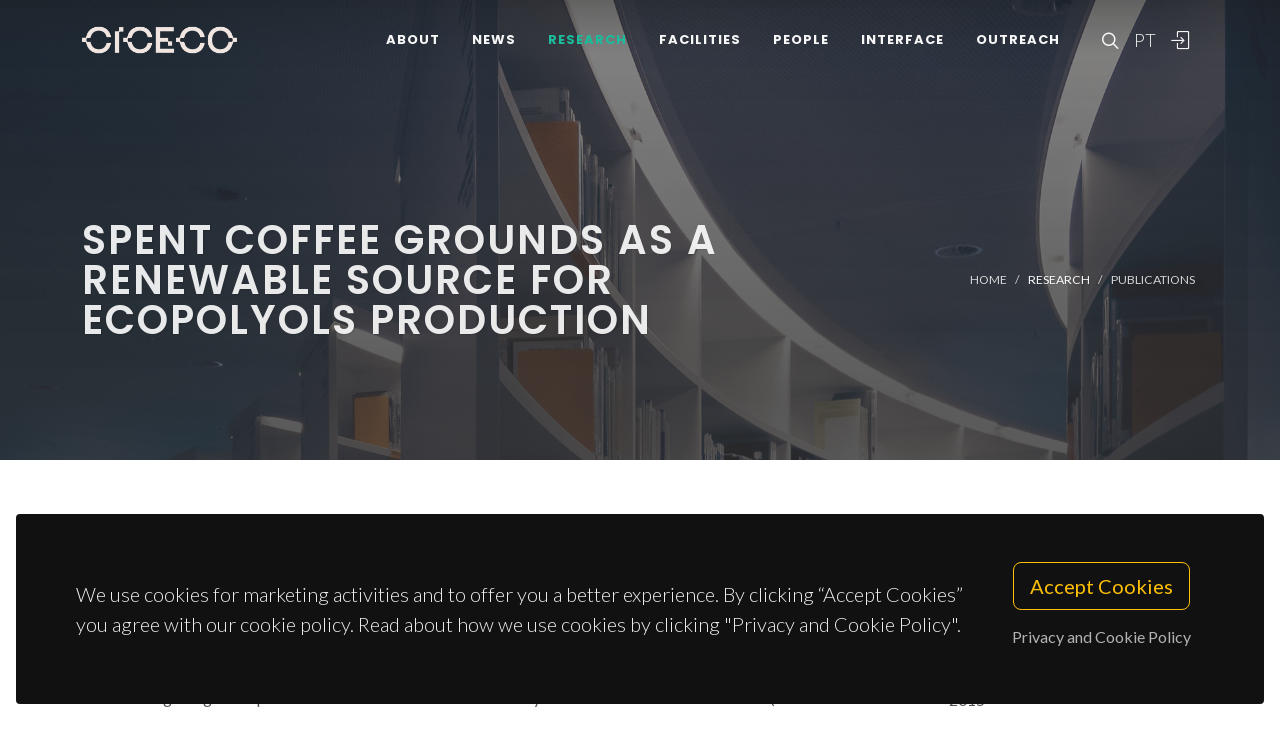

--- FILE ---
content_type: text/html; charset=UTF-8
request_url: https://www.ciceco.ua.pt/?tabela=publicationdetail&menu=212&language=eng&id=12475
body_size: 48199
content:
<!DOCTYPE html PUBLIC "-//W3C//DTD XHTML 1.0 Transitional//EN" "http://www.w3.org/TR/xhtml1/DTD/xhtml1-transitional.dtd">
<html lang="en" xmlns="http://www.w3.org/1999/xhtml">
<head>
	<meta http-equiv="X-UA-Compatible" content="IE=9">
	<meta content="text/html; charset=iso-8859-1" http-equiv="Content-Type"/>
	<title>CICECO Publication » Spent coffee grounds as a renewable source for ecopolyols production</title>
	<meta name="keywords" content="CICECO, Aveiro Institute of Materials, research center, associated laboratory, materials science, nanotechnology, sustainable materials, circular economy, biomaterials, energy materials, photonic materials, nanocomposites, materials engineering, University of Aveiro"/>
	<meta name="description" content="BACKGROUNDBased on the biorefinery concept, the main focus of this work was the increase in value of spent coffee grounds via an acid liquefaction process using polyhydric solvents in the presence of sulfuric acid, at moderate temperature. For that purpose the effect of temperature, sulfuric acid concentration and time on biomass conversion was studied using design of experiments combined with statistical analysis. RESULTSThe ANOVA results (95% confidence level) showed that temperature is the factor with most influence on biomass conversion, within the studied range, while reaction times above 40 min don't seem to bring significant advantages. The maximum conversion obtained in this study was 70 wt% which was achieved at 160 degrees C, 4 wt % of catalyst and 80 min. The polyol obtained using these conditions presented a hydroxyl number value of 199 mg (KOH)/g (polyol) and a viscosity of 390 cP, at 25 degrees C. CONCLUSIONThis work showed that it is possible to convert spent coffee grounds into liquid polyols via an acid liquefaction process at moderate temperature and autogeneous pressure. These polyols have similar properties to those of petroleum-based polyols typically used in the polyurethane foam industry. (c) 2014 Society of Chemical Industry"/>
	<meta name="author" content="Soares, B; Gama, N; Freire, CSR; Barros-Timmons, A; Brandao, I; Silva, R; Neto, CP; Ferreira, A"/>
	<meta name="publisher" content="WILEY-BLACKWELL"/>
	<meta property="og:title" content="CICECO Publication » Spent coffee grounds as a renewable source for ecopolyols production"/>
	<meta property="og:type" content="website"/>
	<meta property="article:author" content="Soares, B; Gama, N; Freire, CSR; Barros-Timmons, A; Brandao, I; Silva, R; Neto, CP; Ferreira, A"/>
	<meta property="article:publisher" content="WILEY-BLACKWELL"/>
	<meta property="og:url" content="https://www.ciceco.ua.pt/?tabela=publicationdetail&menu=212&language=eng&id=12475"/>
	<meta property="fb:app_id" content="1355710464528251"/>
	<link rel='image_src' href="https://www.ciceco.ua.pt/images/_main/metadata/metadata.jpg">
	<meta property="og:image" content="https://www.ciceco.ua.pt/images/_main/metadata/metadata.jpg"/>
	<meta property="og:site_name" content="CICECO Publication"/>
	<meta property="og:description" content="BACKGROUNDBased on the biorefinery concept, the main focus of this work was the increase in value of spent coffee grounds via an acid liquefaction process using polyhydric solvents in the presence of sulfuric acid, at moderate temperature. For that purpose the effect of temperature, sulfuric acid concentration and time on biomass conversion was studied using design of experiments combined with statistical analysis. RESULTSThe ANOVA results (95% confidence level) showed that temperature is the factor with most influence on biomass conversion, within the studied range, while reaction times above 40 min don't seem to bring significant advantages. The maximum conversion obtained in this study was 70 wt% which was achieved at 160 degrees C, 4 wt % of catalyst and 80 min. The polyol obtained using these conditions presented a hydroxyl number value of 199 mg (KOH)/g (polyol) and a viscosity of 390 cP, at 25 degrees C. CONCLUSIONThis work showed that it is possible to convert spent coffee grounds into liquid polyols via an acid liquefaction process at moderate temperature and autogeneous pressure. These polyols have similar properties to those of petroleum-based polyols typically used in the polyurethane foam industry. (c) 2014 Society of Chemical Industry"/>
	<meta property="twitter:card" content="summary_large_image">
	<meta property="twitter:url" content="https://www.ciceco.ua.pt/?tabela=publicationdetail&menu=212&language=eng&id=12475">
	<meta property="twitter:title" content="CICECO Publication » Spent coffee grounds as a renewable source for ecopolyols production">
	<meta property="twitter:description" content="BACKGROUNDBased on the biorefinery concept, the main focus of this work was the increase in value of spent coffee grounds via an acid liquefaction process using polyhydric solvents in the presence of sulfuric acid, at moderate temperature. For that purpose the effect of temperature, sulfuric acid concentration and time on biomass conversion was studied using design of experiments combined with statistical analysis. RESULTSThe ANOVA results (95% confidence level) showed that temperature is the factor with most influence on biomass conversion, within the studied range, while reaction times above 40 min don't seem to bring significant advantages. The maximum conversion obtained in this study was 70 wt% which was achieved at 160 degrees C, 4 wt % of catalyst and 80 min. The polyol obtained using these conditions presented a hydroxyl number value of 199 mg (KOH)/g (polyol) and a viscosity of 390 cP, at 25 degrees C. CONCLUSIONThis work showed that it is possible to convert spent coffee grounds into liquid polyols via an acid liquefaction process at moderate temperature and autogeneous pressure. These polyols have similar properties to those of petroleum-based polyols typically used in the polyurethane foam industry. (c) 2014 Society of Chemical Industry">
	<meta property="twitter:image" content="https://www.ciceco.ua.pt/images/_main/metadata/metadata.jpg">

    <link rel="apple-touch-icon" sizes="180x180" href="/images/_main/base/apple-touch-icon.png">
    <link rel="icon" type="image/png" sizes="32x32" href="/images/_main/base/favicon-32x32.png">
    <link rel="icon" type="image/png" sizes="16x16" href="/images/_main/base/favicon-16x16.png">
    <link rel="manifest" href="/images/_main/base/site.webmanifest">
    <link rel="mask-icon" href="/images/_main/base/safari-pinned-tab.svg" color="#201f25">
    <link rel="shortcut icon" href="/images/_main/base/favicon.ico">
    <meta name="msapplication-TileColor" content="#201f25">
    <meta name="msapplication-config" content="/images/_main/base/browserconfig.xml">
    <meta name="theme-color" content="#ffffff">

	<meta name="apple-mobile-web-app-title" content="CICECO"/>
	<meta name="application-name" content="CICECO"/>


	<link href="https://fonts.googleapis.com/css?family=Lato:300,400,400i,700|Poppins:300,400,500,600,700|PT+Serif:400,400i&display=swap" rel="stylesheet" type="text/css"/>
	<link rel="stylesheet" href="css/bootstrap.css" type="text/css"/>
	<link rel="stylesheet" href="style.css" type="text/css"/>
	<link rel="stylesheet" href="css/swiper.css" type="text/css"/>
	<link rel="stylesheet" href="css/dark.css" type="text/css"/>
	<link rel="stylesheet" href="css/font-icons.css" type="text/css"/>
	<link rel="stylesheet" href="css/animate.css" type="text/css"/>
	<link rel="stylesheet" href="css/magnific-popup.css" type="text/css"/>
	<link rel="stylesheet" href="css/components/radio-checkbox.css" type="text/css"/>
	<link rel="stylesheet" href="css/components/bs-select.css" type="text/css"/>
	<link rel="stylesheet" href="css/components/bs-datatable.css" type="text/css"/>
	<link rel="stylesheet" href="css/swiper.css" type="text/css"/>
	<link rel="stylesheet" href="css/custom.css" type="text/css"/>
	<meta name="viewport" content="width=device-width, initial-scale=1"/>
    <!-- Google tag (gtag.js) -->
<script async src="https://www.googletagmanager.com/gtag/js?id=G-C0D9P4XPSP"></script>
<script>
    window.dataLayer = window.dataLayer || [];
    function gtag(){dataLayer.push(arguments);}
    gtag('js', new Date());

    gtag('config', 'G-C0D9P4XPSP');
</script>


    
    
</head>

<body class="stretched page-transition" data-loader="2" data-animation-in="fadeIn" data-speed-in="800" data-animation-out="fadeOut" data-speed-out="400">
<div id="wrapper" class="clearfix">
    <header id="header" class="transparent-header dark header-size-custom" data-mobile-sticky="true">
	<div id="header-wrap">
		<div class="container">
			<div class="header-row">
				<div id="logo">
					<a href="?language=eng" class="standard-logo" data-dark-logo="images/logo-dark.png"><img src="images/logo.png" alt="CICECO Logo"></a>
					<a href="?language=eng" class="retina-logo" data-dark-logo="images/logo-dark@2x.png"><img src="images/logo@2x.png" alt="CICECO Logo"></a>
				</div>
				<div class="header-misc d-lg-flex">
					<div id="top-search" class="header-misc-icon">
						<a href="#" id="top-search-trigger"><i class="icon-line-search"></i><i class="icon-line-cross"></i></a>
					</div>

					<div id="language" class="header-misc-icon fw-light d-none d-sm-block">
                        <a href="?tabela=publicationdetail&menu=212&language=pt&id=12475"  id="top-language-trigger">PT</a>					</div>
					<div class="header-misc-icon d-none d-sm-block">
                        							<a href="?tabela=loginpage&language=eng"><i class="icon-line2-login"></i></a>
                            					</div>
				</div>


                <div id="primary-menu-trigger">
                    <svg class="svg-trigger" viewBox="0 0 100 100">
                        <path d="m 30,33 h 40 c 3.722839,0 7.5,3.126468 7.5,8.578427 0,5.451959 -2.727029,8.421573 -7.5,8.421573 h -20"></path>
                        <path d="m 30,50 h 40"></path>
                        <path d="m 70,67 h -40 c 0,0 -7.5,-0.802118 -7.5,-8.365747 0,-7.563629 7.5,-8.634253 7.5,-8.634253 h 20"></path>
                    </svg>
                </div>


				<!-- Primary Navigation ============================================= -->
				<nav class="primary-menu">
					<ul class="menu-container">
                        								<li class="menu-item ">
                                    										<a href="?tabela=geral&menu=196&language=eng" class="menu-link">About</a>
                                    									<ul class="sub-menu-container">
                                        											<li class="menu-item">
												<a class="menu-link  "  href="?menu=196&language=eng&tabela=geral">Overview</a>
											</li>
                                            											<li class="menu-item">
												<a class="menu-link  "  href="?menu=198&language=eng&tabela=geral">Organisational Structure</a>
											</li>
                                            											<li class="menu-item">
												<a class="menu-link  "  href="?menu=197&language=eng&tabela=geral">Facts and Figures</a>
											</li>
                                            											<li class="menu-item">
												<a class="menu-link  "  href="?menu=652&language=eng&tabela=geral">Institutional Identity</a>
											</li>
                                            											<li class="menu-item">
												<a class="menu-link  "  href="?menu=600&language=eng&tabela=geral">Join us</a>
											</li>
                                            											<li class="menu-item">
												<a class="menu-link  "  href="?menu=201&language=eng&tabela=geral">Contacts and Location</a>
											</li>
                                            									</ul>
								</li>
                                								<li class="menu-item ">
                                    										<a href="?tabela=noticias&menu=255&language=eng" class="menu-link">News</a>
                                    									<ul class="sub-menu-container">
                                        											<li class="menu-item">
												<a class="menu-link  "  href="?menu=255&language=eng&tabela=noticias">News and Events</a>
											</li>
                                            									</ul>
								</li>
                                								<li class="menu-item current">
                                    										<a href="?tabela=geral&menu=204&language=eng" class="menu-link">Research</a>
                                    									<ul class="sub-menu-container">
                                        											<li class="menu-item">
												<a class="menu-link  "  href="?menu=204&language=eng&tabela=geral">Overview</a>
											</li>
                                            											<li class="menu-item">
												<a class="menu-link  "  href="?menu=622&language=eng&tabela=geral">Spotlight</a>
											</li>
                                            											<li class="menu-item">
												<a class="menu-link  "  href="?menu=208&language=eng&tabela=projectos">Projects</a>
											</li>
                                            											<li class="menu-item">
												<a class="menu-link active "  href="?menu=211&language=eng&tabela=publications&type=J">Publications<span class="sr-only">(current)</span></a>
											</li>
                                            									</ul>
								</li>
                                								<li class="menu-item ">
                                    										<a href="?tabela=geral&menu=228&language=eng" class="menu-link">Facilities</a>
                                    									<ul class="sub-menu-container">
                                        											<li class="menu-item">
												<a class="menu-link  "  href="?menu=228&language=eng&tabela=geral">Overview</a>
											</li>
                                            											<li class="menu-item">
												<a class="menu-link  "  href="?menu=519&language=eng&tabela=geral">Core Facilities</a>
											</li>
                                            											<li class="menu-item">
												<a class="menu-link  "  href="?menu=640&language=eng&tabela=geral">Advanced Facilities</a>
											</li>
                                            									</ul>
								</li>
                                								<li class="menu-item ">
                                    										<a href="?tabela=membros&menu=219&language=eng" class="menu-link">People</a>
                                    									<ul class="sub-menu-container">
                                        											<li class="menu-item">
												<a class="menu-link  "  href="?menu=219&language=eng&tabela=membros">Mosaic</a>
											</li>
                                            											<li class="menu-item">
												<a class="menu-link  "  href="?menu=218&language=eng&tabela=membros">List</a>
											</li>
                                            											<li class="menu-item">
												<a class="menu-link  "  href="?menu=643&language=eng&tabela=geral">Honorary Members</a>
											</li>
                                            											<li class="menu-item">
												<a class="menu-link  "  href="?menu=665&language=eng&tabela=geral">Alumni</a>
											</li>
                                            									</ul>
								</li>
                                								<li class="menu-item ">
                                    										<a href="?tabela=geral&menu=233&language=eng" class="menu-link">Interface</a>
                                    									<ul class="sub-menu-container">
                                        											<li class="menu-item">
												<a class="menu-link  "  href="?menu=233&language=eng&tabela=geral">Overview</a>
											</li>
                                            											<li class="menu-item">
												<a class="menu-link  "  href="?menu=239&language=eng&tabela=patentes">Patents</a>
											</li>
                                            											<li class="menu-item">
												<a class="menu-link  "  href="?menu=244&language=eng&tabela=geral">Spin-off Companies</a>
											</li>
                                            									</ul>
								</li>
                                								<li class="menu-item ">
                                    										<a href="?tabela=geral&menu=659&language=eng" class="menu-link">Outreach</a>
                                    									<ul class="sub-menu-container">
                                        											<li class="menu-item">
												<a class="menu-link  "  href="?menu=659&language=eng&tabela=geral">Overview</a>
											</li>
                                            											<li class="menu-item">
												<a class="menu-link  "  href="?menu=252&language=eng&tabela=geral">Activities and Initiatives</a>
											</li>
                                            									</ul>
								</li>
                                
						<li class="menu-item d-block d-sm-none">
                            <a class="menu-link" href="?tabela=publicationdetail&menu=212&language=pt&id=12475"  id="top-language-trigger">Português</a>						</li>

						<li class="menu-item d-block d-sm-none">
                            	                            <a class="menu-link" href="?tabela=loginpage&language=eng"><div>
			                            Login			                            </i>
		                            </div></a>
													</li>

					</ul>
				</nav>
				<form class="top-search-form" action="http://www.google.com/search" method="get">
					<input type="hidden" name="q" value="site:https://www.ciceco.ua.pt/">
					<input type="text" name="q" class="form-control" value="" placeholder="
					Type &amp; Hit Enter..					" autocomplete="off">
				</form>
			</div>
		</div>
	</div>
	<div class="header-wrap-clone"></div>
</header>
    
<section id="page-title" class="page-title-parallax page-title-dark include-header" style="background-image: linear-gradient(to bottom, rgba(30, 30, 30, 0.95) 10%, rgba(51, 51, 51, 0.6) 33%, rgba(51, 51, 51, 0.8) 80%), url('images/_main/publications/back3.jpg'); background-size: cover; padding: 120px 0;" data-bottom-top="background-position:center 0px;" data-top-bottom="background-position:center -300px;">
    <div class="container clearfix" >
        <div class="row">
            <div class="col-md-8">
                <h1 data-animate="fadeInUp">Spent coffee grounds as a renewable source for ecopolyols production</h1>
            </div>
            <div class="col-md-4">
                <ol class="breadcrumb" >
                    <li class="breadcrumb-item text-uppercase small"><a href="./">Home</a></li>


                    <li class="breadcrumb-item text-uppercase small text-light">Research</li><li class="breadcrumb-item text-uppercase small"><a href="?menu=211&language=eng&tabela=publications&type=J">Publications</a></li>                </ol>
            </div>
        </div>
    </div>
</section>

<section id="content">
	<div class="content-wrap">
		<div class="container clearfix">
			<div class="row gutter-40 col-mb-80">
				<div class="postcontent col-lg-9">
					<div class="single-post mb-0">
						<div class="entry clearfix">
							<div class="entry-content ">
								<div class="d-flex flex-row-reverse flex-wrap">
                                    
                                    								</div>


                                									<div class="heading-block border-bottom-0">
										<h4>abstract</h4>
										<p>BACKGROUNDBased on the biorefinery concept, the main focus of this work was the increase in value of spent coffee grounds via an acid liquefaction process using polyhydric solvents in the presence of sulfuric acid, at moderate temperature. For that purpose the effect of temperature, sulfuric acid concentration and time on biomass conversion was studied using design of experiments combined with statistical analysis. RESULTSThe ANOVA results (95% confidence level) showed that temperature is the factor with most influence on biomass conversion, within the studied range, while reaction times above 40 min don't seem to bring significant advantages. The maximum conversion obtained in this study was 70 wt% which was achieved at 160 degrees C, 4 wt % of catalyst and 80 min. The polyol obtained using these conditions presented a hydroxyl number value of 199 mg (KOH)/g (polyol) and a viscosity of 390 cP, at 25 degrees C. CONCLUSIONThis work showed that it is possible to convert spent coffee grounds into liquid polyols via an acid liquefaction process at moderate temperature and autogeneous pressure. These polyols have similar properties to those of petroleum-based polyols typically used in the polyurethane foam industry. (c) 2014 Society of Chemical Industry</p>
									</div>
                                    									<div class="heading-block border-bottom-0">
										<h4>keywords</h4>
										<p class="text-lowercase">RIGID POLYURETHANE FOAM; LIQUEFIED WOOD; ENSUING POLYOLS; AGROINDUSTRIAL RESIDUES; POLYHYDRIC ALCOHOLS; WHEAT-STRAW; LIQUEFACTION; OXYPROPYLATION; BIOMASS; LIGNIN</p>
									</div>
                                    									<div class="heading-block border-bottom-0">
										<h4>subject category</h4>
										<p>Biotechnology & Applied Microbiology; Chemistry; Engineering</p>
									</div>
                                    									<div class="heading-block border-bottom-0">
										<h4>authors</h4>
										<p>Soares, B; Gama, N; Freire, CSR; Barros-Timmons, A; Brandao, I; Silva, R; Neto, CP; Ferreira, A</p>
									</div>
                                    									<div class="heading-block border-bottom-0 mb-1">
										<h4>our authors										</h4>
									</div>
									<div class="owl-carousel team-carousel bottommargin carousel-widget" data-items-xs="2" data-items-sm="2" data-items-md="3" data-items-xl="4" data-margin="30" data-pagi="false" data-autoplay="5000" data-rewind="true">
                                        <div class="oc-item">
	<div class="team">
		<div class="team-image">
			<a href="?tabela=pessoaldetail&menu=218&language=eng&user=388">
                <img src="images/croped/anabarros.jpg" alt="foto Ana Margarida Madeira Viegas de Barros Timmons"">			</a>
		</div>
		<div class="portfolio-desc text-center pb-0">
			<h4>
				<a href="?tabela=pessoaldetail&menu=218&language=eng&user=388" class="stretched-link">Ana Margarida Madeira Viegas de Barros Timmons</a>
			</h4>
			<span class="fw-light">Associate Professor</span>
		</div>
	</div>
    </div><div class="oc-item">
	<div class="team">
		<div class="team-image">
			<a href="?tabela=pessoaldetail&menu=218&language=eng&user=402">
                <img src="images/croped/2017.03.13.4747_2_.jpg" alt="foto Artur Jorge Faria Ferreira"">			</a>
		</div>
		<div class="portfolio-desc text-center pb-0">
			<h4>
				<a href="?tabela=pessoaldetail&menu=218&language=eng&user=402" class="stretched-link">Artur Jorge Faria Ferreira</a>
			</h4>
			<span class="fw-light">Professor Coordinator</span>
		</div>
	</div>
    </div><div class="oc-item">
	<div class="team">
		<div class="team-image">
			<a href="?tabela=pessoaldetail&menu=221&language=eng&user=61">
                <img src="images/croped/dsc_0119.jpg" alt="foto Belinda Soares"">			</a>
		</div>
		<div class="portfolio-desc text-center pb-0">
			<h4>
				<a href="?tabela=pessoaldetail&menu=221&language=eng&user=61" class="stretched-link">Belinda Soares</a>
			</h4>
			<span class="fw-light">PhD Student</span>
		</div>
	</div>
    <div class="bg-overlay"><div class="bg-overlay-bg"></div></div></div><div class="oc-item">
	<div class="team">
		<div class="team-image">
			<a href="?tabela=pessoaldetail&menu=224&language=eng&user=407">
                <img src="images/croped/foto_carlos_p_neto.jpg" alt="foto Carlos Pascoal Neto"">			</a>
		</div>
		<div class="portfolio-desc text-center pb-0">
			<h4>
				<a href="?tabela=pessoaldetail&menu=224&language=eng&user=407" class="stretched-link">Carlos Pascoal Neto</a>
			</h4>
			<span class="fw-light">Raiz Director</span>
		</div>
	</div>
    <div class="bg-overlay"><div class="bg-overlay-bg"></div></div></div><div class="oc-item">
	<div class="team">
		<div class="team-image">
			<a href="?tabela=pessoaldetail&menu=219&language=eng&user=408">
                <img src="images/croped/11111picture_1.png" alt="foto Carmen Sofia da Rocha Freire Barros"">			</a>
		</div>
		<div class="portfolio-desc text-center pb-0">
			<h4>
				<a href="?tabela=pessoaldetail&menu=219&language=eng&user=408" class="stretched-link">Carmen Sofia da Rocha Freire Barros</a>
			</h4>
			<span class="fw-light">Coordinating Researcher</span>
		</div>
	</div>
    </div><div class="oc-item">
	<div class="team">
		<div class="team-image">
			<a href="?tabela=pessoaldetail&menu=219&language=eng&user=247">
                <img src="images/croped/img_20170828_215341.jpg" alt="foto Nuno Vasco da Costa Gama Batista de Melo"">			</a>
		</div>
		<div class="portfolio-desc text-center pb-0">
			<h4>
				<a href="?tabela=pessoaldetail&menu=219&language=eng&user=247" class="stretched-link">Nuno Vasco da Costa Gama Batista de Melo</a>
			</h4>
			<span class="fw-light">Junior Researcher</span>
		</div>
	</div>
    </div>									</div>


                                    								<div class="heading-block border-bottom-0">
									<h4>
                                        Groups
									</h4>
									<p>


                                        											<a href="http://www.ciceco.ua.pt/group1">G1 - Porous Materials and Nanosystems</a><br>
                                            											<a href="http://www.ciceco.ua.pt/group4">G4 - Renewable Materials and Circular Economy</a><br>
                                            									</p>

								</div>
                                									<div class="heading-block border-bottom-0">
										<h4>
                                            Projects										</h4>
                                        
											<p>
												<a target="_blank" href="?menu=212&language=eng&tabela=projectosdetail&projectid=301">Ecopolyol - Desenvolvimento do processo de produção de polióis a partir de resíduos de biomassa													(ECOPOLYOL)</a>
											</p>
                                            
											<p>
												<a target="_blank" href="?menu=212&language=eng&tabela=projectosdetail&projectid=3">Centre for Research in Ceramics and Composite Materials - CICECO (LA0011: 2013-2014)													(PEst-C/CTM/LA0011/2013)</a>
											</p>
                                            									</div>
                                    
                                
                                									<div class="heading-block border-bottom-0">
										<h4>acknowledgements</h4>
										<p>The authors thank QREN/FEDER for funding the Ecopolyols project (No 11435). Nestle S.A (Avanca - Portugal) is gratefully acknowledged for supplying spent coffee grounds. CICECO thanks FCT for the Pest-C/CTM/LA0011/2013 project. C. Freire thanks FCT/MCTES for a research contract under the Program 'Investigador FCT 2012'.</p>
									</div>
                                    
								<div class="clear"></div>
								<div class="si-share border-0 d-flex justify-content-between align-items-center">
			                        <span>
			                        Share this project:			                        </span>
									<div>
										<a href="http://www.facebook.com/sharer.php?u=https://www.ciceco.ua.pt/?tabela=publicationdetail&menu=212&language=eng&id=12475" target="_blank" class="social-icon si-borderless si-facebook">
											<i class="icon-facebook"></i> <i class="icon-facebook"></i> </a>
										<a href="https://twitter.com/share?url=https://www.ciceco.ua.pt/?tabela=publicationdetail&menu=212&language=eng&id=12475&amp;text=Spent coffee grounds as a renewable source for ecopolyols production" target="_blank" class="social-icon si-borderless si-twitter">
											<i class="icon-twitter"></i> <i class="icon-twitter"></i> </a>
										<a href="http://www.linkedin.com/shareArticle?mini=true&amp;url=https://www.ciceco.ua.pt/?tabela=publicationdetail&menu=212&language=eng&id=12475" target="_blank" class="social-icon si-borderless si-linkedin">
											<i class="icon-linkedin"></i> <i class="icon-linkedin"></i> </a>
										<a href="javascript:void((function()%7Bvar%20e=document.createElement('script');e.setAttribute('type','text/javascript');e.setAttribute('charset','UTF-8');e.setAttribute('src','http://assets.pinterest.com/js/pinmarklet.js?r='+Math.random()*99999999);document.body.appendChild(e)%7D)());" target="_blank" class="social-icon si-borderless si-pinterest">
											<i class="icon-pinterest"></i> <i class="icon-pinterest"></i> </a>
										<a href="https://plus.google.com/share?url=https://www.ciceco.ua.pt/?tabela=publicationdetail&menu=212&language=eng&id=12475" target="_blank" class="social-icon si-borderless si-gplus">
											<i class="icon-gplus"></i> <i class="icon-gplus"></i> </a>
										<a href="mailto:?Subject=CICECO NEWS | Spent coffee grounds as a renewable source for ecopolyols production&amp;Body=See more details on: https://www.ciceco.ua.pt/?tabela=publicationdetail&menu=212&language=eng&id=12475" class="social-icon si-borderless si-email3">
											<i class="icon-email3"></i> <i class="icon-email3"></i> </a>
									</div>
								</div>
							</div>
						</div>

						<h4 class="text-uppercase">
                            Related Publications
						</h4>

						<div id="related-portfolio" class="owl-carousel portfolio-carousel carousel-widget" data-margin="30" data-nav="false" data-autoplay="5000" data-loop="true" data-items-xs="1" data-items-sm="2" data-items-md="3" data-items-xl="3">
                            									<div class="oc-item">
										<div class="portfolio-item">
											<div class="portfolio-desc">
												<h4>
													<a href="?tabela=publicationdetail&menu=212&language=eng&id=12475" class="stretched-link">Spent coffee grounds as a renewable source for ecopolyols production</a>
												</h4>
												<span class="fw-light">Soares, B; Gama, N; Freire, CSR; Barros-Timmons, A; Brandao, I; Silva, R; Neto, CP; Ferreira, A</span>
											</div>
										</div>
									</div>
                                    									<div class="oc-item">
										<div class="portfolio-item">
											<div class="portfolio-desc">
												<h4>
													<a href="?tabela=publicationdetail&menu=212&language=eng&id=12683" class="stretched-link">Functionality and physico-chemical characteristics of wheat straw lignin, Biolignin (TM), derivatives formed in the oxypropylation process</a>
												</h4>
												<span class="fw-light">Arshanitsa, A; Vevere, L; Telysheva, G; Dizhbite, T; Gosselink, RJA; Bikovens, O; Jablonski, A</span>
											</div>
										</div>
									</div>
                                    									<div class="oc-item">
										<div class="portfolio-item">
											<div class="portfolio-desc">
												<h4>
													<a href="?tabela=publicationdetail&menu=212&language=eng&id=8596" class="stretched-link">Olive stone as a renewable source of biopolyols</a>
												</h4>
												<span class="fw-light">Matos, M; Barreiro, MF; Gandini, A</span>
											</div>
										</div>
									</div>
                                    									<div class="oc-item">
										<div class="portfolio-item">
											<div class="portfolio-desc">
												<h4>
													<a href="?tabela=publicationdetail&menu=212&language=eng&id=8047" class="stretched-link">Polymers from Renewable Resources: A Challenge for the Future of Macromolecular Materials</a>
												</h4>
												<span class="fw-light">Gandini, A</span>
											</div>
										</div>
									</div>
                                    									<div class="oc-item">
										<div class="portfolio-item">
											<div class="portfolio-desc">
												<h4>
													<a href="?tabela=publicationdetail&menu=212&language=eng&id=23876" class="stretched-link">Multifunctional hybrid structures made of open-cell aluminum foam impregnated with cellulose/graphene nanocomposites</a>
												</h4>
												<span class="fw-light">Pinto, SC; Silva, NHCS; Pinto, RJB; Freire, CSR; Duarte, I; Vicente, R; Vesenjak, M; Marques, PAAP</span>
											</div>
										</div>
									</div>
                                    									<div class="oc-item">
										<div class="portfolio-item">
											<div class="portfolio-desc">
												<h4>
													<a href="?tabela=publicationdetail&menu=212&language=eng&id=10370" class="stretched-link">Novel thermoplastic materials based on the outer-shell oxypropylation of corn starch granules</a>
												</h4>
												<span class="fw-light">de Menezes, AJ; Pasquini, D; Curvelo, AAS; Gandini, A</span>
											</div>
										</div>
									</div>
                                    									<div class="oc-item">
										<div class="portfolio-item">
											<div class="portfolio-desc">
												<h4>
													<a href="?tabela=publicationdetail&menu=212&language=eng&id=12262" class="stretched-link">Ecopolyol Production from Industrial Cork Powder via Acid Liquefaction Using Polyhydric Alcohols</a>
												</h4>
												<span class="fw-light">Soares, B; Gama, N; Freire, C; Barros-Timmons, A; Brandao, I; Silva, R; Neto, CP; Ferreira, A</span>
											</div>
										</div>
									</div>
                                    									<div class="oc-item">
										<div class="portfolio-item">
											<div class="portfolio-desc">
												<h4>
													<a href="?tabela=publicationdetail&menu=212&language=eng&id=9212" class="stretched-link">Biomass-Based Polyols through Oxypropylation Reaction</a>
												</h4>
												<span class="fw-light">Aniceto, JPS; Portugal, I; Silva, CM</span>
											</div>
										</div>
									</div>
                                    									<div class="oc-item">
										<div class="portfolio-item">
											<div class="portfolio-desc">
												<h4>
													<a href="?tabela=publicationdetail&menu=212&language=eng&id=8860" class="stretched-link">Novel materials based on chitosan and cellulose</a>
												</h4>
												<span class="fw-light">Fernandes, SCM; Freire, CSR; Silvestre, AJD; Neto, CP; Gandini, A</span>
											</div>
										</div>
									</div>
                                    						</div>


					</div>
				</div>
				<!-- Sidebar
============================================= -->
				<div class="sidebar col-lg-3 order-lg-last">
					<div class="sidebar-widgets-wrap">
						<div class="widget clearfix">
							<h4>
                                Publication Details							</h4>


                            
								<div class="mb-2">
									<h6 class="mb-0 text-capitalize">type</h6>Journal Article								</div>
                                								<div class="mb-2">
									<h6 class="mb-0 text-capitalize">year</h6>2015								</div>
                                								<div class="mb-2">
									<h6 class="mb-0 text-capitalize">journal</h6>JOURNAL OF CHEMICAL TECHNOLOGY AND BIOTECHNOLOGY								</div>
                                								<div class="mb-2">
									<h6 class="mb-0 text-capitalize">volume</h6>90								</div>
                                								<div class="mb-2">
									<h6 class="mb-0 text-capitalize">publisher</h6>WILEY-BLACKWELL								</div>
                                								<div class="mb-2">
									<h6 class="mb-0 text-capitalize">issn</h6>0268-2575								</div>
                                								<div class="mb-2">
									<h6 class="mb-0 text-capitalize">issue</h6>8								</div>
                                								<div class="mb-2">
									<h6 class="mb-0 text-capitalize">digital object identifier</h6>
									<a target="_blank" href="http://dx.doi.org/10.1002/jctb.4457">10.1002/jctb.4457</a>
								</div>
                                								<div class="mb-2">
									<h6 class="mb-0 text-capitalize">web of science article identifier</h6>
									<a target="_blank" href="https://www.webofscience.com/wos/woscc/full-record/WOS:000357332600015">WOS:000357332600015</a>
								</div>
                                
						</div>

                        								<div class="widget clearfix d-none d-md-block">
									<h4>
                                        Journal Metrics (JCR 2019)
									</h4>
									<div class="mb-2"><h6 class="mb-0">Journal Impact
									                                   Factor</h6>2.75									</div>
									<div class="mb-2"><h6 class="mb-0">Journal Impact Factor (5
									                                   yrs)</h6>2.857									</div>
									<div class="mb-2"><h6 class="mb-0">category normalized journal
									                                   percentile </h6>53.374									</div>
								</div>

                                								<div class="widget clearfix d-none d-md-block">
									<h4>
                                        Citations									</h4>
									<div class="mb-2">
										<span class="__dimensions_badge_embed__" data-doi="10.1002/jctb.4457" data-legend="always" data-style="small_circle"></span>
										<script async src="https://badge.dimensions.ai/badge.js" charset="utf-8"></script>
									</div>
								</div>
                                
								<div class="widget clearfix d-none d-md-block">
									<h4>
                                        Social Interaction									</h4>
									<div class="mb-2">
										<script type='text/javascript' src='https://d1bxh8uas1mnw7.cloudfront.net/assets/embed.js'></script>
										<div data-condensed='true' data-badge-details='right' data-badge-type="donut" data-doi='10.1002/jctb.4457' class="altmetric-embed"></div>
									</div>
								</div>
                                					</div>
				</div>
			</div>
		</div>
	</div>
</section>


	<div class="gdpr-settings dark">
		<div class="container-fluid">
			<div class="row align-items-center">
				<div class="col-md mb-5 mb-md-0 text-center text-md-start">
					<p class="lead mb-0">
                        We use cookies for marketing activities and to offer you a better experience. By clicking “Accept Cookies” you agree with our cookie policy. Read about how we use cookies by clicking "Privacy and Cookie Policy".					</p>
				</div>
				<div class="col-md-auto text-center">
					<button class="btn btn-lg btn-outline-warning gdpr-accept">
                        Accept Cookies
					</button>
					<br> <a href="#gdpr-preferences" class="btn btn-link text-light op-07 mt-2" data-lightbox="inline">
                        Privacy and Cookie Policy					</a>
				</div>
			</div>
		</div>
	</div>

	<div class="mfp-hide" id="gdpr-preferences">
		<div class="block mx-auto bg-white gdpr-cookie-settings" style="max-width: 800px;">
			<div class="p-5" style="max-height: 400px; overflow-y: scroll; -webkit-overflow-scrolling: touch;">

                <h2 id="personal-data">Personal data</h2>
					<p>CICECO-Aveiro Institute of Materials respects your privacy, ensuring confidentiality of personal data you share with the institution through this way, not collecting any personal information about you without your consent, under the terms required by General Data Protection Regulations (RGPD).</p>
					<p>The data collected in forms are intended exclusively for processing user requests and will not be used for any other purpose, always safeguarding their confidentiality, under the terms of the protection conferred by the aforementioned regulation.</p>
					<p>The collection and processing of data is the responsibility of CICECO and its storage is properly protected, only authorized&nbsp;CICECO employees can access the information within the scope of their functions, always being clear in the respective collection forms the purposes for which they are intended. The remaining issues to be considered in this matter will be handled by the University of Aveiro in accordance with the regime established by the GDPR.</p>
					<h2 id="cookies-policy">Cookies policy</h2>
					<p>Cookies are small files with alphanumeric information that are stored on your computer's hard drive by your browser and are intended to improve the user experience and enhance website navigation.</p>
					<h3 id="collection-and-use-of-technical-information">Collection and use of technical information</h3>
					<p>The cookies used on CICECO are anonymous, and no information about our users that allows their personal identification is stored in them.</p>
					<p>The technical information recorded consists of:</p>
					<ul>
					<li>iP (Internet Protocol) address of the visitor;</li>
					<li>the type of internet browser used by the website visitor and the respective operating system used;</li>
					<li>the date and time of the consultation;</li>
					<li>the pages visited on the site and the documents downloaded</li>
					<li>The technical information collected is used for statistical purposes only.</li>
					</ul>
					<h3 id="cookies-used">Cookies used</h3>
					<h4 id="session-cookies">Session cookies</h4>
					<p>These cookies are used to record user preferences, such as the language in which websites are displayed or to maintain authenticated user sessions, and are automatically deleted when the browser is closed.</p>
					<h4 id="persistent-cookies">Persistent cookies</h4>
					<p>These cookies store information that is needed between sessions. For example, a persistent cookie is set to record that you have been made aware of the cookie policy so that the message regarding this policy is not shown again the next time you visit the website. This cookie remains on the computer until it reaches its expiry date or is deleted by the user.</p>
					<h2 id="data-protection">Data protection</h2>
					<p>The present privacy policy covers the Information System of the University of Aveiro (SIUA), governed by the General Data Protection Regulations (RGPD) Regulation (EU) No. 2016/679, of April 27th, 2016.</p>
					<h3 id="data-protection-officer">Data Protection Officer</h3>
					<p>The University of Aveiro has a Data Protection Officer (DPO), who ensures compliance of the processing of personal data with the legislation in force, and is available through the following email address epd@ua.pt.</p>
			</div>
			<div class="section text-center p-4 m-0 border-top">
				<a href="#" class="button button-rounded button-dirtygreen animated op-08 gdpr-save-cookies" data-hover-animate="op-1" data-hover-animate-out="op-08">
                    Close</a><br>
			</div>
		</div>
	</div>

    <!-- Footer============================================= -->
<footer id="footer" class="dark border-top-0">
	<div class="
	container
	">
		<div class="footer-widgets-wrap">
			<div class="row clearfix">
				<div class="col-lg-6">
					<div class="widget">
						<div class="row col-mb-30 mb-0">
							<div class="col-sm-6">
								<div class="footer-big-contacts">
									<div class="widget_links w-75">
										<img src="images/sponsors/ciceco_ua_v.png" alt="Image" class="footer-logo">
									</div>
									<div class="clearfix d-flex">
										<a href="http://www.linkedin.com/company/ciceco---centre-for-research-in-ceramics-and-composite-materials/" class="social-icon si-rounded si-light si-linkedin" title="Linked In">
											<i class="icon-linkedin"></i> <i class="icon-linkedin"></i> </a>
										<a href="http://www.facebook.com/CICECO/" class="social-icon si-rounded si-light si-facebook" title="Facebook">
											<i class="icon-facebook"></i> <i class="icon-facebook"></i> </a>
										<a href="https://twitter.com/ciceco_ua" class="social-icon si-rounded si-light si-twitter" title="Twitter">
											<i class="icon-twitter"></i> <i class="icon-twitter"></i> </a>
										<a href="https://www.instagram.com/ciceco_whatmatters/" class="social-icon si-rounded si-light si-instagram" title="Instagram">
											<i class="icon-instagram"></i> <i class="icon-instagram"></i> </a>
										<a href="https://www.youtube.com/user/CICECOUA" class="social-icon si-rounded si-light si-youtube" title="Youtube">
											<i class="icon-youtube"></i> <i class="icon-youtube"></i> </a>
									</div>

								</div>
							</div>
							<div class="col-sm-6">
								<div class="footer-big-contacts">
									<h4 class="text-uppercase mb-3">
                                        Contacts									</h4>
									<p class="mb-0 fw-light">
										<a href="https://www.google.com/maps/dir/40.6405055,-8.6537539/ciceco+ua/">Campus Universitário de Santiago <br> 3810-193 Aveiro - Portugal</a><br>
										<a href="tel:+351 234 370 200">(+351) 234 370 200</a> <br>
										<a href="mailto:ciceco@ua.pt">ciceco@ua.pt</a>
									</p>
								</div>
							</div>

						</div>
					</div>
				</div>

				<div class="col-lg-6">
					<h4 class="text-uppercase mb-3">
                        Sponsors					</h4>
					<div class="row align-center">
						<div class="widget_links" style="width:20%">
							<img src="images/sponsors/ua.png" alt="Image" class="footer-logo">
						</div>
						<div class="widget_links" style="width:20%">
							<img src="images/sponsors/fct.png" alt="Image" class="footer-logo">
						</div>
						<div class="widget_links" style="width:20%">
							<img src="images/sponsors/compete2020.png" alt="Image" class="footer-logo">
						</div>
						<div class="widget_links" style="width:20%">
							<img src="images/sponsors/pt2020.png" alt="Image" class="footer-logo">
						</div>
						<div class="widget_links" style="width:20%">
							<img src="images/sponsors/UE.png" alt="Image" class="footer-logo">
						</div>
					</div>
				</div>
			</div>
		</div>

	</div>

	<!-- Copyrights============================================= -->

	<div id="copyrights">

		<div class="container text-center text-uppercase">

			&copy; 2023, CICECO

		</div>
		<div class="copyright-links center"><a href="#gdpr-preferences" data-lightbox="inline">Privacy Policy</a></div>

	</div><!-- #copyrights end -->
</footer><!-- #footer end -->
</div>

<div id="gotoTop" class="icon-angle-up"></div>
<script src="js/jquery.js"></script>
<script src="js/plugins.min.js"></script>
<script src="js/components/bs-select.js"></script>
<script src="js/functions.js"></script>
<script src="js/components/bs-datatable.js"></script>
<script>
    $('.selectpickerautosubmit').on('change', function () {
        $(this).closest('form').submit();
    });
</script>
<script>
    $(document).ready(function () {
        $('#datatable1').dataTable({
            "order": [],
            "info": false,
            "paging": false,
            "searching": false,
            "dom": '<"top mb-1"f>rt<"bottom"lp><"clear">'
        });

    });
</script>
<script language="JavaScript">
    $(function() {
        var screenWidth = $(window).width();
        // if window width is smaller than 800 remove the autoplay attribute
        if (screenWidth >= 600) {
            $('#background-video').attr('autoplay', 'autoplay');
        }
    });
</script>


</body>
</html>


--- FILE ---
content_type: text/css
request_url: https://www.ciceco.ua.pt/css/components/radio-checkbox.css
body_size: 2521
content:
/* Style-1 + Style-2 */
.checkbox-style,
.radio-style {
	opacity: 0;
	position: absolute;
}

.checkbox-style, .radio-style,
.checkbox-style-1-label, .radio-style-1-label,
.checkbox-style-2-label, .radio-style-2-label,
.checkbox-style-3-label, .radio-style-3-label {
	display: inline-block;
	vertical-align: middle;
	margin: 5px;
	cursor: pointer;
}

.checkbox-style-1-label, .radio-style-1-label,
.checkbox-style-2-label, .radio-style-2-label,
.checkbox-style-3-label, .radio-style-3-label { position: relative; }

.checkbox-style-1-label:before, .radio-style-1-label:before,
.checkbox-style-2-label:before, .radio-style-2-label:before,
.checkbox-style-3-label:before, .radio-style-3-label:before {
	content: '';
	background: #FFF;
	border: 2px solid #DDD;
	display: inline-block;
	vertical-align: middle;
	width: 24px;
	height: 24px;
	padding: 4px;
	margin-right: 10px;
	line-height: 1;
	text-align: center;
}

.radio-style-1-label:before,
.radio-style-2-label:before,
.radio-style-3-label:before { border-radius: 50%; }

.checkbox-style:checked + .checkbox-style-1-label:before { background: #1ABC9C; }
.radio-style:checked + .radio-style-1-label:before { background: #CCC; }

/* Checkbox-small + Radio-small */
.checkbox-style-1-label.checkbox-small:before,
.radio-style-1-label.radio-small:before,
.checkbox-style-2-label.checkbox-small:before,
.radio-style-2-label.radio-small:before,
.checkbox-style-3-label.checkbox-small:before,
.radio-style-3-label.radio-small:before {
	border: 2px solid #DDD;
	width: 16px;
	height: 16px;
	margin: 0 8px 1px 0;
}

/* Style-2 */
.checkbox-style:checked + .checkbox-style-2-label:before {
	background: #1ABC9C;
	box-shadow: inset 0px 0px 0px 4px #fff;
}

.radio-style:checked + .radio-style-2-label:before {
	background: #ccc;
	box-shadow: inset 0px 0px 0px 4px #fff;
}

.checkbox-style:checked + .checkbox-style-2-label.checkbox-small:before { box-shadow: inset 0px 0px 0px 2px #fff; }
.radio-style:checked + .radio-style-2-label.radio-small:before { box-shadow: inset 0px 0px 0px 2px #fff; }

/* style-3 */
.checkbox-style:checked + .checkbox-style-3-label:before,
.radio-style:checked + .radio-style-3-label:before {
	content: "\e92b";
	font-family: 'lined-icons';
	background: #1ABC9C;
	color: #FFF;
}
.radio-style:checked + .radio-style-3-label:before {
	color: #BBB;
	background-color: transparent;
}

/* style-3 - Small */
.checkbox-style + .checkbox-style-3-label.checkbox-small:before,
.radio-style + .radio-style-3-label.radio-small:before {
	border: 1px solid #BBB;
	width: 16px;
	height: 16px;
	margin: 0 8px 1px 0;
	font-size: 7px;
	line-height: .8;
}
